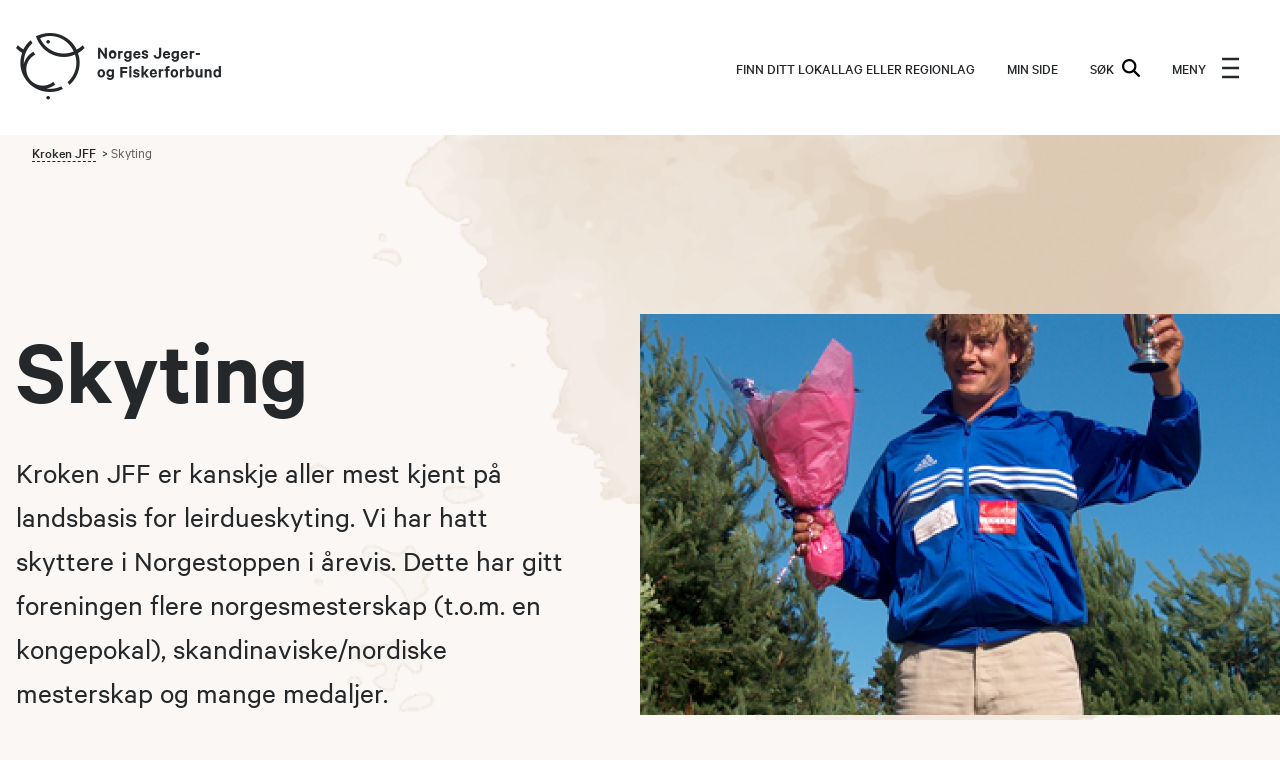

--- FILE ---
content_type: text/html;charset=utf-8
request_url: https://www.njff.no/telemark/kroken/skyting
body_size: 28887
content:
<!DOCTYPE html>
<html lang="no" prefix="og: http://ogp.me/ns#">
<head><meta property="og:image" content=https://www.njff.no/telemark/kroken/skyting/_/image/2a80982e-17ad-46d3-b7ca-7a25c220aa25:aa987a9530e60aa46195b89e58035eb01a750502/block-1024-768/jostein.png/>
  <!-- Google Tag Manager -->
  <script>(function(w,d,s,l,i){w[l]=w[l]||[];w[l].push(
            {'gtm.start': new Date().getTime(),event:'gtm.js'}
    );var f=d.getElementsByTagName(s)[0],
            j=d.createElement(s),dl=l!='dataLayer'?'&l='+l:'';j.async=true;j.src=
            'https://sst.njff.no/gtm.js?id='+i+dl;f.parentNode.insertBefore(j,f);
    })(window,document,'script','dataLayer','GTM-TS47JQF');</script>
  <!-- End Google Tag Manager -->

  <meta charset="utf-8"/>
  <meta name="viewport" content="width=device-width, initial-scale=1.0">
  <meta http-equiv="Content-Type" content="text/html; charset=utf-8"/>

  <title>Skyting - Kroken JFF</title>
<meta property="og:image" content=https://www.njff.no/telemark/kroken/skyting/_/image/e2b88540-afe4-401e-a67a-7000acc52e14:586a9ca4038934a13a122b48c21bc315b1e385df/block-1024-768/NJFFlogo.png/><link rel="stylesheet" href="/_/asset/no.bouvet.njff:0000019b0c9df870/css/main.css"><link rel="shortcut icon" sizes="64x64" href="https://www.njff.no/telemark/kroken/_/image/91a78d32-8336-49a8-a70e-6944bb9ed34c:bb74c8b2f0a7857052fb2056db5a688232ce3154/square-64/KrokenJFF_Ikon.png" type="image/png">
<link rel="apple-touch-icon" sizes="57x57" href="https://www.njff.no/telemark/kroken/_/image/91a78d32-8336-49a8-a70e-6944bb9ed34c:bb74c8b2f0a7857052fb2056db5a688232ce3154/square-57/KrokenJFF_Ikon.png.jpg" type="image/jpg">
<link rel="apple-touch-icon" sizes="60x60" href="https://www.njff.no/telemark/kroken/_/image/91a78d32-8336-49a8-a70e-6944bb9ed34c:bb74c8b2f0a7857052fb2056db5a688232ce3154/square-60/KrokenJFF_Ikon.png.jpg" type="image/jpg">
<link rel="apple-touch-icon" sizes="72x72" href="https://www.njff.no/telemark/kroken/_/image/91a78d32-8336-49a8-a70e-6944bb9ed34c:bb74c8b2f0a7857052fb2056db5a688232ce3154/square-72/KrokenJFF_Ikon.png.jpg" type="image/jpg">
<link rel="apple-touch-icon" sizes="76x76" href="https://www.njff.no/telemark/kroken/_/image/91a78d32-8336-49a8-a70e-6944bb9ed34c:bb74c8b2f0a7857052fb2056db5a688232ce3154/square-76/KrokenJFF_Ikon.png.jpg" type="image/jpg">
<link rel="apple-touch-icon" sizes="114x114" href="https://www.njff.no/telemark/kroken/_/image/91a78d32-8336-49a8-a70e-6944bb9ed34c:bb74c8b2f0a7857052fb2056db5a688232ce3154/square-114/KrokenJFF_Ikon.png.jpg" type="image/jpg">
<link rel="apple-touch-icon" sizes="120x120" href="https://www.njff.no/telemark/kroken/_/image/91a78d32-8336-49a8-a70e-6944bb9ed34c:bb74c8b2f0a7857052fb2056db5a688232ce3154/square-120/KrokenJFF_Ikon.png.jpg" type="image/jpg">
<link rel="apple-touch-icon" sizes="144x144" href="https://www.njff.no/telemark/kroken/_/image/91a78d32-8336-49a8-a70e-6944bb9ed34c:bb74c8b2f0a7857052fb2056db5a688232ce3154/square-144/KrokenJFF_Ikon.png.jpg" type="image/jpg">
<link rel="apple-touch-icon" sizes="152x152" href="https://www.njff.no/telemark/kroken/_/image/91a78d32-8336-49a8-a70e-6944bb9ed34c:bb74c8b2f0a7857052fb2056db5a688232ce3154/square-152/KrokenJFF_Ikon.png.jpg" type="image/jpg">
<link rel="apple-touch-icon" sizes="180x180" href="https://www.njff.no/telemark/kroken/_/image/91a78d32-8336-49a8-a70e-6944bb9ed34c:bb74c8b2f0a7857052fb2056db5a688232ce3154/square-180/KrokenJFF_Ikon.png.jpg" type="image/jpg">
<link rel="icon" sizes="16x16" href="https://www.njff.no/telemark/kroken/_/image/91a78d32-8336-49a8-a70e-6944bb9ed34c:bb74c8b2f0a7857052fb2056db5a688232ce3154/square-16/KrokenJFF_Ikon.png" type="image/png">
<link rel="icon" sizes="32x32" href="https://www.njff.no/telemark/kroken/_/image/91a78d32-8336-49a8-a70e-6944bb9ed34c:bb74c8b2f0a7857052fb2056db5a688232ce3154/square-32/KrokenJFF_Ikon.png" type="image/png">
<link rel="icon" sizes="96x96" href="https://www.njff.no/telemark/kroken/_/image/91a78d32-8336-49a8-a70e-6944bb9ed34c:bb74c8b2f0a7857052fb2056db5a688232ce3154/square-96/KrokenJFF_Ikon.png" type="image/png">
<link rel="icon" sizes="192x192" href="https://www.njff.no/telemark/kroken/_/image/91a78d32-8336-49a8-a70e-6944bb9ed34c:bb74c8b2f0a7857052fb2056db5a688232ce3154/square-192/KrokenJFF_Ikon.png" type="image/png"><link href="https://www.njff.no/telemark/kroken/skyting" rel="canonical">

<meta name="description" content="​Kroken JFF er kanskje aller mest kjent på landsbasis for leirdueskyting. Vi har hatt skyttere i Norgestoppen i årevis. Dette har gitt foreningen flere norgesmesterskap (t.o.m. en kongepokal), skandinaviske/nordiske mesterskap og mange medaljer.">

<meta property="og:title" content="Skyting">
<meta property="og:description" content="​Kroken JFF er kanskje aller mest kjent på landsbasis for leirdueskyting. Vi har hatt skyttere i Norgestoppen i årevis. Dette har gitt foreningen flere norgesmesterskap (t.o.m. en kongepokal), skandinaviske/nordiske mesterskap og mange medaljer.">
<meta property="og:site_name" content="Kroken JFF">


<meta property="og:url" content="https://www.njff.no/telemark/kroken/skyting">

<meta property="og:type" content="article">
<meta property="og:locale" content="en_US"></head>

<body class="topic-page">
<!-- Google Tag Manager (noscript) -->
<noscript><iframe src="https://www.googletagmanager.com/ns.html?id=GTM-TS47JQF"
                  height="0" width="0" style="display:none;visibility:hidden"></iframe></noscript>
<!-- End Google Tag Manager (noscript) -->

<div class="overlay"></div>
<header class="header">
	<div class="header__top">
		<a href="https://www.njff.no/" class="header__logo-link" aria-label="Frontpage link (logo)">
			<span class="icon-logo"></span>
		</a>

		<div class="header__menu-desktop">
				<a href="/finn-ditt-lokallag-eller-regionlag" class="header__button header__local-button">Finn ditt lokallag eller regionlag</a>

				<a href="https://minside.njff.no" class="header__button header__login-button" target="_blank" rel="noopener noreferrer">MIN SIDE</a>

			<button class="header__button header__search-button" type="button">
				SØK
				<img class="header__search-icon" src="/_/asset/no.bouvet.njff:0000019b0c9df870/images/magnifying-glass.svg" alt="search icon"/>
			</button>

			<div class="header__search header__modal">
				<form class="header__search-form" action="/sok">
					<input class="header__search-input" type="text" name="query" placeholder="Søk"/>
					<input class="header__search-input header__search-submit" type="submit" value="SØK"/>
				</form>
				<button class="header__search-close  header__close-button" aria-label="close search bar">
					<span class="icon-cross"></span>
				</button>
			</div>
		</div>

		<button class="header__button header__menu-button" aria-label="menu">
			<span class="header__menu-button-open">
				MENY
				<img src="/_/asset/no.bouvet.njff:0000019b0c9df870/images/hamburger-menu.svg" alt="hamburgermeny" class="header__menu-button-icon"/>
			</span>
			<img src="/_/asset/no.bouvet.njff:0000019b0c9df870/images/close-icon.svg" alt="Close-menu button" class="header__close-icon header__close-button header__menu-button-close"/>
		</button>

		<div class="header__modal header__menu">

			<nav class="header__menu-content">

				<a href="/sok" class="header__button hidden-desktop">
					SØK
					<img class="header__search-icon" src="/_/asset/no.bouvet.njff:0000019b0c9df870/images/magnifying-glass.svg" alt="search icon"/>
				</a>

					<a href="https://minside.njff.no" class="header__button header__login-button hidden-desktop" target="_blank" rel="noopener noreferrer">MIN SIDE</a>

				<div class="header__link-list-container">
					<ul class="link-list__list">
					<li>
					<a href="/finn-ditt-lokallag-eller-regionlag">
						Finn ditt lokallag eller regionlag
					</a>
				</li>
</ul>

				</div>

				<ul class="header__secondary-menu">
							<li class="header__secondary-menu-item">
								<a class="header__secondary-menu-item-link" href=/njff-organisasjonen/tillitsvalgt>
									For tillitsvalgte
								</a>
							</li>
							<li class="header__secondary-menu-item">
								<a class="header__secondary-menu-item-link" href=/aktuelt>
									Aktuelt
								</a>
							</li>
							<li class="header__secondary-menu-item">
								<a class="header__secondary-menu-item-link" href=/ung-i-njff>
									Barn og ungdom
								</a>
							</li>
							<li class="header__secondary-menu-item">
								<a class="header__secondary-menu-item-link" href=/medlem>
									Bli medlem
								</a>
							</li>
							<li class="header__secondary-menu-item">
								<a class="header__secondary-menu-item-link" href=/fiske>
									Fiske
								</a>
							</li>
							<li class="header__secondary-menu-item">
								<a class="header__secondary-menu-item-link" href=/njff-organisasjonen/instruktor-i-njff>
									Instruktør
								</a>
							</li>
							<li class="header__secondary-menu-item">
								<a class="header__secondary-menu-item-link" href=/jakt>
									Jakt
								</a>
							</li>
							<li class="header__secondary-menu-item">
								<a class="header__secondary-menu-item-link" href=/jakthund>
									Jakthund
								</a>
							</li>
							<li class="header__secondary-menu-item">
								<a class="header__secondary-menu-item-link" href=/jfs>
									Jakt- og Fiskesenteret
								</a>
							</li>
							<li class="header__secondary-menu-item">
								<a class="header__secondary-menu-item-link" href=/jaktskyting>
									Jaktskyting
								</a>
							</li>
							<li class="header__secondary-menu-item">
								<a class="header__secondary-menu-item-link" href=/jegerproven>
									Jegerprøven
								</a>
							</li>
							<li class="header__secondary-menu-item">
								<a class="header__secondary-menu-item-link" href=/jenter>
									Jenter
								</a>
							</li>
							<li class="header__secondary-menu-item">
								<a class="header__secondary-menu-item-link" href=/om-oss/kontakt-oss>
									Kontakt oss
								</a>
							</li>
							<li class="header__secondary-menu-item">
								<a class="header__secondary-menu-item-link" href=/njff-organisasjonen/landsmotet>
									Landsmøtet
								</a>
							</li>
							<li class="header__secondary-menu-item">
								<a class="header__secondary-menu-item-link" href=/mat>
									Matoppskrifter
								</a>
							</li>
							<li class="header__secondary-menu-item">
								<a class="header__secondary-menu-item-link" href=/njff-organisasjonen>
									Organisasjonen
								</a>
							</li>
							<li class="header__secondary-menu-item">
								<a class="header__secondary-menu-item-link" href=/om-oss>
									Om oss
								</a>
							</li>
							<li class="header__secondary-menu-item">
								<a class="header__secondary-menu-item-link" href=https://jaktogfiske.njff.no/ target="_blank" rel="noopener noreferrer">
									Jakt & Fiske
									<img class="external-link-icon" src="/_/asset/no.bouvet.njff:0000019b0c9df870/images/external-link-icon.svg" alt="External-link icon"/>
								</a>
							</li>
							<li class="header__secondary-menu-item">
								<a class="header__secondary-menu-item-link" href=https://njffbutikken.no/ target="_blank" rel="noopener noreferrer">
									NJFF-butikken
									<img class="external-link-icon" src="/_/asset/no.bouvet.njff:0000019b0c9df870/images/external-link-icon.svg" alt="External-link icon"/>
								</a>
							</li>
				</ul>
			</nav>
		</div>
	</div>
</header>

<main class="main-container" data-portal-component-type="region" data-portal-region="main">

<nav data-portal-component-type="part" class="header__breadcrumbs">
  <div class="breadcrumbs">
    <ul class="breadcrumbs__list">
                        <li class="breadcrumbs__list-item breadcrumbs__list-link-item">
                    <a href="/telemark/kroken">Kroken JFF</a>
                </li>
                <li class="breadcrumbs__list-item">Skyting<span class="icon-chevron-down hidden-desktop breadcrumbs__icon"></span></li>
    </ul>
</div>

</nav>
<div data-portal-component-type="layout" class="aquarell-background">
	<div class="aquarell-svg-container">
	<div class="aquarell-svg">
		<img src="/_/asset/no.bouvet.njff:0000019b0c9df870/images/aquarelle_orange.png" alt="" class="aquarelle_orange">
	</div>
</div>


	<div class="layout__parts" data-portal-region="content">
	</div>
</div>
<div data-portal-component-type="part" class="page-top page-top">
        <img src="/telemark/kroken/skyting/_/image/2a80982e-17ad-46d3-b7ca-7a25c220aa25:aa987a9530e60aa46195b89e58035eb01a750502/block-160-91/jostein.png?quality=70" alt="" srcset="/telemark/kroken/skyting/_/image/2a80982e-17ad-46d3-b7ca-7a25c220aa25:aa987a9530e60aa46195b89e58035eb01a750502/block-160-91/jostein.png?quality=70 160w, /telemark/kroken/skyting/_/image/2a80982e-17ad-46d3-b7ca-7a25c220aa25:aa987a9530e60aa46195b89e58035eb01a750502/block-320-181/jostein.png?quality=70 320w, /telemark/kroken/skyting/_/image/2a80982e-17ad-46d3-b7ca-7a25c220aa25:aa987a9530e60aa46195b89e58035eb01a750502/block-480-271/jostein.png?quality=70 480w, /telemark/kroken/skyting/_/image/2a80982e-17ad-46d3-b7ca-7a25c220aa25:aa987a9530e60aa46195b89e58035eb01a750502/block-640-361/jostein.png?quality=70 640w, /telemark/kroken/skyting/_/image/2a80982e-17ad-46d3-b7ca-7a25c220aa25:aa987a9530e60aa46195b89e58035eb01a750502/block-800-452/jostein.png?quality=70 800w, /telemark/kroken/skyting/_/image/2a80982e-17ad-46d3-b7ca-7a25c220aa25:aa987a9530e60aa46195b89e58035eb01a750502/block-1200-677/jostein.png?quality=70 1200w, /telemark/kroken/skyting/_/image/2a80982e-17ad-46d3-b7ca-7a25c220aa25:aa987a9530e60aa46195b89e58035eb01a750502/block-1400-790/jostein.png?quality=70 1400w" class="page-top__image">

    <div class="page-top__column page-top__text page-top__text">
      <h1 class="page-top__title ">Skyting</h1>
      <p class="preface page-top__preface">​Kroken JFF er kanskje aller mest kjent på landsbasis for leirdueskyting. Vi har hatt skyttere i Norgestoppen i årevis. Dette har gitt foreningen flere norgesmesterskap (t.o.m. en kongepokal), skandinaviske/nordiske mesterskap og mange medaljer.</p>
    </div>
</div>
<div data-portal-component-type="part" class="rich-text ">
    <div class="container">
        <div class="rich-text__container">

            <div class="html-text">
				<p>Vi har 2 trapbaner med overbygg, mens den tredje er en sportingbane med mulighet for trapskyting. Foreningen har arrangert følgende store mesterskap: 2009: NM FITASC sporting. 2012: NM nordisk trap. 2014: NM og nordisk mesterskap i FITASC sporting. 2018: NM leirduesti.<br>
Årlig arrangerer vi flere stevner innen jegertrap, nordisk trap, leirduesti, compak sporting og jaktfelt.</p>

<p><a href="/telemark/kroken/skyting/_/attachment/inline/18050fd3-2715-4243-96fa-0087393fbf19:d8c581be63090623c820968af64bd48fa32435f9/%C3%85rsberetning%20Leirduegruppa%202023..pdf">Årsberetning leirduegruppa 2023</a></p>

			</div>

        </div>
    </div>
</div>
<div data-portal-component-type="part" class="accordion">
                <div class="accordion__element " id="accordion_section=4-0">

                <button class="accordion__element__button" type="button" data-section_id="4-0">
                    <span class="accordion__icon icon icon-chevron-down"></span>

                    <div class="accordion__element__title">
                        Resultater luftgeværskyting 2025
                    </div>
                </button>

                <div class="accordion__element__rich-text">
                    <p><strong>Resultater luftgeværskyting vår:<br>
<a href="/telemark/kroken/skyting/_/attachment/inline/0bdc20cc-d616-495a-a0c5-0aa256574f28:704b0caee0cb6a93b3d5508cfa5847f0901369d9/Luftgev%C3%A6rskyting%20sammenlagt%20v%C3%A5ren%202025%20alle%20med%207%20tellende%20runder.pdf">Luftgeværskyting sammenlagt våren 2025 (alle med 7 tellende runder)</a><br>
<a href="/telemark/kroken/skyting/_/attachment/inline/e3a6214a-9d0c-45e0-930f-6351057c9f7a:9b6152e2028c37732f0a1772d44dc4faf25cc3b5/Luftgev%C3%A6rskyting%20sammenlagt%20v%C3%A5ren%202025%202403%20endelig%20alle%20skyttere.pdf">Luftgeværskyting sammenlagt våren 2025 (alle skyttere)</a></strong></p>

<p><strong>Resultater luftgeværskyting høst:<br>
<a href="/telemark/kroken/skyting/_/attachment/inline/e5591ba9-03b1-4ac9-ace7-b6d618f96e49:ab71a72d0ef9089a963ced04de1acfbab0d4e91a/Luftgev%C3%A6rskyting%20sammenlagt%20h%C3%B8sten%202025%2015.12.2025%20alle%20skyttere.pdf">Luftgeværskyting sammenlagt høsten 2025 (alle skyttere)</a></strong></p>

<p><strong><a href="/telemark/kroken/skyting/_/attachment/inline/c956d6b6-7190-4c1e-b5bc-15ba3a9d0538:990bcbcfe046c4b491b01e8e7b89c5bd2d051415/Luftgev%C3%A6rskyting%20sammenlagt%20h%C3%B8sten%202025%2015.12.2025%20sju%20tellende%20runder.pdf">Luftgeværskyting sammenlagt høsten 2025 (sju tellende runder)</a></strong></p>

<p><strong><a href="/telemark/kroken/skyting/_/attachment/inline/128c273e-40a5-4eb0-8a49-f7ad221fcdf8:47bf47a25c151238cbb182ef5a5835b0a23cec9a/Resultater%20KM%20luft%202025.pdf">KM luftrifle 2025</a></strong></p>

                </div>

            </div>
            <div class="accordion__element " id="accordion_section=4-1">

                <button class="accordion__element__button" type="button" data-section_id="4-1">
                    <span class="accordion__icon icon icon-chevron-down"></span>

                    <div class="accordion__element__title">
                        Resultater luftgeværskyting 2024
                    </div>
                </button>

                <div class="accordion__element__rich-text">
                    <p><strong>Resultater våren 2024:</strong><br>
<a href="/telemark/kroken/skyting/_/attachment/inline/8908a6d0-b90d-4bcc-a115-d3b2b5819d73:a837688f281e6a4ae01cb07fcc9a88c580ee0d40/Luftgev%C3%A6rskyting%20sammenlagt%20v%C3%A5ren%202024.pdf">Luftgeværskyting sammenlagt våren 2024</a><br>
<br>
<strong>Resultater høsten 2024:&nbsp;</strong><br>
<a href="/telemark/kroken/skyting/_/attachment/inline/1388eb24-7242-4f11-9e9e-d3f342f295e9:62468ce1a6bb13b5f4d4e50baaed98cc7a1c6b96/Luftgev%C3%A6rskyting%20sammenlagt%20h%C3%B8sten%202024%2016122024%20alle%20skyttere.pdf">Luftgeværskyting sammenlagt høsten 2024</a></p>

<p><a href="/telemark/kroken/skyting/_/attachment/inline/9847d802-3555-4b23-8ed5-9cdc4ea42431:b309db57c948686a4b4d2c8b6ea4958d06c05a75/KM%20luft%202024.pdf">Klubbmesterskap luftgeværskyting 2024</a><br>
&nbsp;</p>

                </div>

            </div>
            <div class="accordion__element " id="accordion_section=4-2">

                <button class="accordion__element__button" type="button" data-section_id="4-2">
                    <span class="accordion__icon icon icon-chevron-down"></span>

                    <div class="accordion__element__title">
                        Resultater luftgeværskyting 2023
                    </div>
                </button>

                <div class="accordion__element__rich-text">
                    <p><strong>Resultater våren 2023:&nbsp;</strong><br>
<a href="/telemark/kroken/skyting/_/attachment/inline/0b56f593-2a9c-42c9-9634-66423a0a84f6:da84b94108fd15b5ee240a1b0769d84b426fabdd/Luftgev%C3%A6rskyting%20sammenlagt%20v%C3%A5ren%202023ny1.pdf">Resultater sammenlagt våren 2023</a><br>
<a href="/telemark/kroken/skyting/_/attachment/inline/d2277260-4bcf-468f-8798-860110c69b94:2ae826878e877db9136bf547a590349865dc89af/Luftgev%C3%A6rskyting%20sammenlagt%20v%C3%A5ren%202023%20-%206%20tellende%20ny.pdf">Resultater sammenlagt våren 2023 - 6 tellende runder</a></p>

<p><strong>Resultater høsten 2023:</strong><br>
<a href="/telemark/kroken/skyting/_/attachment/inline/ba886fc0-d3ad-42c3-a823-559c34d16f46:4c62a06403e4dfa861eca769dd79763568453d3e/Luftgev%C3%A6rskyting%20sammenlagt%20h%C3%B8sten%202023.pdf">Resultater sammenlagt høsten 2023</a>&nbsp;<br>
<a href="/telemark/kroken/skyting/_/attachment/inline/48c1c42f-1147-44a1-84b2-adee43427aa7:8604ef3aa7a789f1da5d48c1162730929c0b0221/Luftgev%C3%A6rskyting%20sammenlagt%20h%C3%B8sten%202023%20-%207%20tellende%20resultater.pdf">Resultater sammenlagt høsten 2023 - 7 tellende runder</a><br>
<a href="/telemark/kroken/skyting/_/attachment/inline/eb210dc3-2172-488f-894c-cf637a83b563:c172bee9b487363ba948f1c7c4aaa9b788656bc1/KM%20luft%202023.pdf">Resultater KM 2023</a></p>

                </div>

            </div>
            <div class="accordion__element " id="accordion_section=4-3">

                <button class="accordion__element__button" type="button" data-section_id="4-3">
                    <span class="accordion__icon icon icon-chevron-down"></span>

                    <div class="accordion__element__title">
                        Resultater luftgeværskyting 2022
                    </div>
                </button>

                <div class="accordion__element__rich-text">
                    <p>Resultater høsten 2022:&nbsp;<br>
<a href="/telemark/kroken/skyting/_/attachment/inline/a32a4c25-2e2c-4a16-982d-f58b55acf6c7:79ccd3db14c698694caa770db4d6f0ea630b5807/KM%20luftgev%C3%A6rskyting%202022.pdf" target="_blank">Resultater KM i luftgeværskyting 2022</a></p>

<p><a href="/telemark/kroken/skyting/_/attachment/inline/79f21469-8684-4249-a804-f1cfad9aeddf:7bd96bba508eed3037d40e142c50c8a415436c36/Luftgev%C3%A6rskyting%20sammenlagt%20h%C3%B8sten%202022.pdf" target="_blank">Resultater sammenlagt høsten 2022</a></p>

<p><a href="/telemark/kroken/skyting/_/attachment/inline/c792e5b8-43c3-4dbd-8e78-69175d562733:b265b9f2e32c384b4e772edd9e5af49aee07e23b/Luftgev%C3%A6rskyting%20sammenlagt%202022%206%20tellende%20runder.pdf" target="_blank">Resultater sammenlagt høsten 2022, 6 tellende runder</a></p>

<p>Resultater våren 2022:&nbsp;<br>
<a href="/telemark/kroken/skyting/_/attachment/inline/e29c09ab-73a5-49b7-b1dd-2b846df645aa:af71b2063c1d5236ee1eb7ece231452ac28c1dd4/Luftgev%C3%A6rskyting%20sammenlagt%20v%C3%A5ren%202022..pdf" target="_blank">Resultater sammenlagt våren 2022</a></p>

                </div>

            </div>
            <div class="accordion__element " id="accordion_section=4-4">

                <button class="accordion__element__button" type="button" data-section_id="4-4">
                    <span class="accordion__icon icon icon-chevron-down"></span>

                    <div class="accordion__element__title">
                        Resultater luftgeværskyting høst 2021
                    </div>
                </button>

                <div class="accordion__element__rich-text">
                    <div contenteditable="false" tabindex="-1">
<figure class="editor-align-justify" data-widget="image"><img alt="Resultater sammenlagt høsten 2021.PNG" src="/telemark/kroken/skyting/_/image/2c94c2eb-46db-4b85-9c0f-4ea8d1c7b25e:73cd29af8c235eaba9783b8b36eb0ceebb43fd21/width-768/Resultater%20sammenlagt%20h%C3%B8sten%202021.PNG" style="width:100%" srcset="">
<figcaption>&nbsp;</figcaption>
</figure>
</div>

<p>&nbsp;</p>

                </div>

            </div>
            <div class="accordion__element " id="accordion_section=4-5">

                <button class="accordion__element__button" type="button" data-section_id="4-5">
                    <span class="accordion__icon icon icon-chevron-down"></span>

                    <div class="accordion__element__title">
                        Leirduegruppa
                    </div>
                </button>

                <div class="accordion__element__rich-text">
                    
                </div>

            </div>
</div>
</main>
<footer class="footer">
  <div class="container container--no-gutter">

    <a href="https://www.njff.no/medlem" class="footer__become-member-box membership-button-blob">
        <span>
            Bli medlem!
        </span>
    </a>
    <div class="footer__main-components grid">
        <div class="footer__sets-container col-3 col-lg">
          <h4 class="footer__title">
              NJFF
          </h4>
          <div class="footer__set-contents">
                <a href=/om-oss/kontakt-oss>
                    Kontakt administrasjonen
                </a>
                <a href=/finn-ditt-lokallag-eller-regionlag>
                    Kontakt ditt lokallag eller regionlag
                </a>
                <a href=/om-oss>
                    Om oss
                </a>
                <a href=/njff-organisasjonen>
                    Organisasjonen
                </a>
                <a href=/njff-organisasjonen/tillitsvalgt>
                    Tillitsvalgt
                </a>
                <a href=/jfs>
                    Jakt- og Fiskesenteret
                </a>
                <a href=/om-oss/personvern>
                    Personvernerklæring
                </a>
                <a href=/om-oss/betingelser-for-medlemskap-i-njff>
                    Medlemsvilkår
                </a>
                <a href=/telemark/kroken/aktivitetskalender/blodsporkveld-13.mai-og-20.mai/blodsporkveld-13.mai-og-20.mai-13-05-2025>
                    
                </a>
          </div>
        </div>
        <div class="footer__sets-container col-3 col-lg">
          <h4 class="footer__title">
              Eksterne lenker
          </h4>
          <div class="footer__set-contents">
                <a href=https://jaktogfiske.njff.no/ target="_blank" rel="noopener noreferrer">
                    Jakt & Fiske
                </a>
                <a href=http://xn--minebter-e0a.no/about target="_blank" rel="noopener noreferrer">
                    Mine båter
                </a>
                <a href=https://www.inatur.no/ target="_blank" rel="noopener noreferrer">
                    Inatur
                </a>
                <a href=https://njffbutikken.no/ target="_blank" rel="noopener noreferrer">
                    NJFF-butikken
                </a>
                <a href=https://portaladmin.njff.no target="_blank" rel="noopener noreferrer">
                    Login for redaktører
                </a>
                <a href=https://pamelding.njff.no/arrangement/ target="_blank" rel="noopener noreferrer">
                    Login LetsReg
                </a>
                <a href=https://www.aversjonsbevis.no/ target="_blank" rel="noopener noreferrer">
                    Digitalt aversjonsbevis
                </a>
          </div>
        </div>
        <div class="footer__social-media col-3 col-lg">
          <h4 class="footer__title">
              Følg oss
          </h4>
          <div class="footer__social-media-links">
              <div class="social-media-link-set">
            <div class="social-media-icon-wrapper">
            <a href="https://www.youtube.com/channel/UCOSkBF-QUV_nCkDNA2HRUOQ" aria-label="youtube">
                    <span class="social-media-link-set__icon--youtube icon-youtube"></span>
            </a>
        </div>
        <div class="social-media-icon-wrapper">
            <a href="https://www.instagram.com/jegerogfisk/" aria-label="instagram">
                    <span class="social-media-link-set__icon--instagram icon-instagram"></span>
            </a>
        </div>
        <div class="social-media-icon-wrapper">
            <a href="https://www.facebook.com/NJFF.no" aria-label="facebook">
                    <span class="social-media-link-set__icon--facebook icon-facebook"></span>
            </a>
        </div>
        <div class="social-media-icon-wrapper">
            <a href="https://www.tiktok.com/@jegerogfisk" aria-label="tiktok">
                    <img src="/_/asset/no.bouvet.njff:0000019b0c9df870/images/social-media/tiktok.svg" alt="tiktok icon" class="social-media-link-set__icon--tiktok">
            </a>
        </div>
        <div class="social-media-icon-wrapper">
            <a href="https://snapchat.com/t/5tkpzfHa" aria-label="snapchat">
                    <img src="/_/asset/no.bouvet.njff:0000019b0c9df870/images/social-media/snapchat.svg" alt="snapchat icon" class="social-media-link-set__icon--snapchat">
            </a>
        </div>
        <div class="social-media-icon-wrapper">
            <a href="https://open.spotify.com/show/0zpqUQAediIrBOl86cmHqp" aria-label="podcast">
                    <span class="social-media-link-set__icon--podcast icon-podcast"></span>
            </a>
        </div>
</div>

          </div>
        </div>
    </div>
    <div class="footer__bottom-container grid">
      <div class="footer__bottom-container-section footer__bottom-container-disclaimer col-6 col-lg">
          <p>Norges Jeger- og Fiskerforbund (NJFF) er landets eneste landsdekkende organisasjon for jegere og sportsfiskere og et av de viktigste miljøene for formidling av kunnskap om jakt og fiske i Norge.&nbsp;Vi er en partipolitisk nøytral organisasjon, men har et sterkt jakt-, fiske-, og naturpolitisk engasjement i mange saker.&nbsp;</p>

<p>Norges Jeger- og Fiskerforbund benytter informasjonskapsler på nettsiden.</p>

<p>Lokalforeninger tilsluttet Norges Jeger- og Fiskerforbund har&nbsp;ansvar for innhold de publiserer på njff.no.</p>

      </div>
      <div class="footer__bottom-container-section col-3 col-lg">
          
      </div>
    </div>
  </div>
</footer>

<script nomodule defer src="/_/asset/no.bouvet.njff:0000019b0c9df870/js/main.js"></script><script type="module" src="/_/asset/no.bouvet.njff:0000019b0c9df870/js/main-es6.js"></script></body>
</html>
